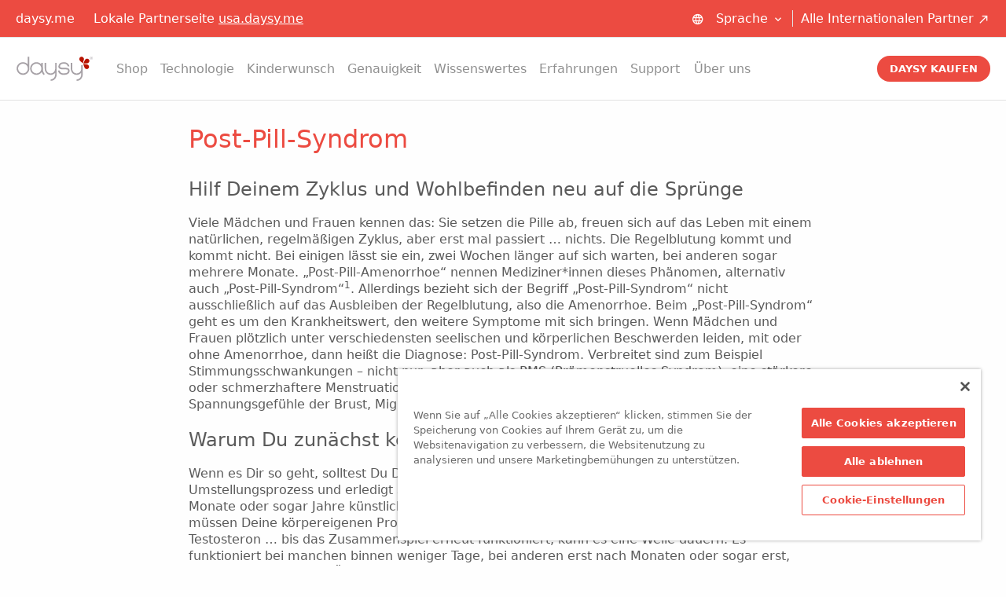

--- FILE ---
content_type: text/html; charset=utf-8
request_url: https://daysy.me/de/wissenswertes/zykluswissen/post-pill-syndrom/
body_size: 15335
content:
<!doctype html>





<html class="no-js" lang="de" dir="ltr">
<head>
    <meta charset="utf-8"/>
    <meta name='viewport' content='width=device-width, maximum-scale=1.0, minimum-scale=1.0, initial-scale=1.0' />
    <title>Post-Pill-Syndrom &amp; Post-Pill-Amenorrhoe</title>
    <meta name="description" content="Was das Post-Pill-Syndrom ist, wie du damit umgehst und warum du keine Angst davor haben musst. Was mit deinem Körper nach dem Absetzen der Pille passiert"/>
    <meta name="author" content="Valley Electronics"/>
    <meta property="og:image" content="https://dfxyyqidohkoi.cloudfront.net/static/img/asset/screen.fb.2ef617aef77d.png" />
    <meta name="apple-itunes-app" content="app-id=1533071047">
    

    
    
    <meta name="robots" content="noindex,follow">
    
    
    <script type="application/ld+json">{
  "@context": "https://schema.org",
  "@type": "Article",
  "name": "Post-Pill-Syndrom &amp; Post-Pill-Amenorrhoe",
  "author": {
  	"@type": "Person",
    "name": "Dr. Niels van de Roemer"
  }
}</script>

    <link rel="icon" type="image/png" href="https://dfxyyqidohkoi.cloudfront.net/static/img/base/favicon.bede74c22663.png"/>
    <link rel="shortcut icon" type="image/x-icon" href="https://dfxyyqidohkoi.cloudfront.net/static/img/base/favicon.bede74c22663.png">
    <link rel="pingback" href="/xmlrpc/"/>
    <script
  type="text/javascript"
  src="https://cdn.cookielaw.org/consent/943dbe4f-ab56-4bc3-95e1-53c6f2aca54b/OtAutoBlock.js"
></script>
<script
  src="https://cdn.cookielaw.org/consent/943dbe4f-ab56-4bc3-95e1-53c6f2aca54b/otSDKStub.js"
  data-document-language="true"
  type="text/javascript"
  charset="UTF-8"
  data-domain-script="943dbe4f-ab56-4bc3-95e1-53c6f2aca54b"
></script>
<script type="text/javascript">
function OptanonWrapper() {};
</script>

    
    <link rel="stylesheet" href="https://dfxyyqidohkoi.cloudfront.net/static/dist/css/bundle.e284c9bc624a.css"/>
    <script src="https://dfxyyqidohkoi.cloudfront.net/static/dist/js/bundle.d7d17d4a63b5.js" defer></script>
    
    
    
    <script src="https://dfxyyqidohkoi.cloudfront.net/static/libs/jquery/2.1.0/jquery.min.5ca7582261c4.js"></script>
    <script src="https://dfxyyqidohkoi.cloudfront.net/static/libs/jquery-cookie/1.4.1/jquery.cookie.min.4412bf802310.js"></script>
    

    

    
    <style>
        @font-face {
            font-family: 'daysy-icons';
            src: url('https://dfxyyqidohkoi.cloudfront.net/static/font/daysy-icons.30ed75b85513.ttf') format('truetype'),
            url('https://dfxyyqidohkoi.cloudfront.net/static/font/daysy-icons.a48c3645886e.woff') format('woff'),
            url('https://dfxyyqidohkoi.cloudfront.net/static/font/daysy-icons.e67c1e54c909.svg') format('svg');
            font-weight: normal;
            font-style: normal;
        }
        @font-face {
            font-family: "AkkStdRg";
            src:  url("https://dfxyyqidohkoi.cloudfront.net/static/font/AkkStdRg.346debd11d75.otf");
        }
        @font-face {
            font-family: "NeueHaasUnicaPro";
            src:  url("https://dfxyyqidohkoi.cloudfront.net/static/font/NeueHaasUnicaPro.f1f5051d1185.otf");
        }
    </style>
    
    

    
    

    
<!-- Google Tag Manager -->
<script>(function(w,d,s,l,i){w[l]=w[l]||[];w[l].push({'gtm.start':
new Date().getTime(),event:'gtm.js'});var f=d.getElementsByTagName(s)[0],
j=d.createElement(s),dl=l!='dataLayer'?'&l='+l:'';j.async=true;j.src=
'https://www.googletagmanager.com/gtm.js?id='+i+dl;f.parentNode.insertBefore(j,f);
})(window,document,'script','dataLayer','GTM-T9K7639');</script>
<!-- End Google Tag Manager -->


    

    
    

    
</head>

<body class="base cms-page cms-page--single-column cms-page--submenu" >
    
<!-- Google Tag Manager (noscript) -->
<noscript><iframe src="https://www.googletagmanager.com/ns.html?id=GTM-T9K7639"
height="0" width="0" style="display:none;visibility:hidden"></iframe></noscript>
<!-- End Google Tag Manager (noscript) -->


    
    <div id="app">
        <header class="sticky-header">
            
                

<div class="metabar metabar--has-site-suggestions">
    <div class="metabar__container">
        <div class="metabar__grid">
            <div class="metabar__item client-geo-info">
                
                    daysy.me

                    
                        <div class="site-suggestions">
                            Lokale Partnerseite 
                            
                                <a href="https://usa.daysy.me/">usa.daysy.me</a>
                                
                            
                        </div>
                    

                
            </div>

            
            <div class="metabar__item metabar__item--shrinked">
                <label class="dropdown">
                    <i class="icon icon-small icon-language" aria-hidden="true"></i>
                    <div class="dropdown__button">
                        Sprache
                        <i class="icon icon-small icon-dropdown" aria-hidden="true"></i>
                    </div>
                    <input type="checkbox" class="dropdown__input" id="language_chooser">
                    <ul class="dropdown__menu">
                        



<li class="lang">
	<a href="/learn-more/learn-your-cycle/post-pill-syndrome/" title="Sprache: English">English</a>
</li>

<li class="lang active">
	<a href="https://de.daysy.me/" title="Sprache: Deutsch">Deutsch</a>
</li>

<li class="lang">
	<a href="/es/learn-more/learn-your-cycle/post-pill-syndrome/" title="Sprache: Spanish">Spanish</a>
</li>

<li class="lang">
	<a href="https://fr.daysy.me/" title="Sprache: French">French</a>
</li>

<li class="lang">
	<a href="https://it.daysy.me/" title="Sprache: Italian">Italian</a>
</li>



                    </ul>
                </label>
            </div>
            

            <div class="metabar__item metabar__item--shrinked geo-partners">
                
                <a href="/de/uber-uns/kontakt/">Alle Internationalen Partner <i class="icon icon-small icon-external-link" aria-hidden="true"></i></a>
            </div>

        </div>
    </div>
</div>

                


<div id="topbar" class="topbar">
    <div class="topbar__container">
        <div class="topbar__grid">
            <div class="topbar__item topbar__item--shrinked">
                <a class="nav-trigger" href="#" data-toggle-menu>
                    <i class="icon icon-menu"></i>
                </a>
                
                <a class="logo" href="/de/">
                    <img src="https://dfxyyqidohkoi.cloudfront.net/static/img/base/logo.svg" class="logo" alt="daysy logo"/>
                </a>
            </div>
            <div class="topbar__item">
                <nav id="nav" class="nav">
                    <div class="nav__container">
                        <ul class="menu menu--has-dropdown menu-main">
                            


    <li class="menu__item  menu__item--has-children">
        
        <a href="/de/shop/products/">Shop</a>
        
            <button class="menu__toggle">Shop</button>
            <ul class="menu__submenu">

                
                
                    <li class="menu__item menu__item--no-children"><a href="/shop/products/">Shop</a></li>
                

                


    <li class="menu__item  menu__item--no-children">
        
        <a href="/de/shop/products/">Produkte</a>
        
    </li>

    <li class="menu__item  menu__item--no-children">
        
        <a href="/de/shop/checkout/">Bestellen</a>
        
    </li>


            </ul>
        
    </li>

    <li class="menu__item  menu__item--no-children">
        
        <a href="/de/technologie/">Technologie</a>
        
    </li>

    <li class="menu__item  menu__item--no-children">
        
        <a href="/de/kinderwunsch/">Kinderwunsch</a>
        
    </li>

    <li class="menu__item  menu__item--no-children">
        
        <a href="/de/genauigkeit/">Genauigkeit</a>
        
    </li>

    <li class="menu__item  menu__item--ancestor menu__item--has-children">
        
        <a href="https://de.daysy.me/wissenswertes/zykluswissen/">Wissenswertes</a>
        
            <button class="menu__toggle">Wissenswertes</button>
            <ul class="menu__submenu">

                
                
                    <li class="menu__item menu__item--no-children"><a href="https://de.daysy.me/wissenswertes/zykluswissen/">Wissenswertes</a></li>
                

                


    <li class="menu__item  menu__item--no-children">
        
        <a href="/de/wissenswertes/basaltemperatur/">Basaltemperatur</a>
        
    </li>

    <li class="menu__item  menu__item--no-children">
        
        <a href="/de/wissenswertes/fruchtbarkeit/">Fruchtbarkeit</a>
        
    </li>

    <li class="menu__item  menu__item--no-children">
        
        <a href="/de/wissenswertes/naturliche-familienplanung/">Natürliche Familienplanung</a>
        
    </li>

    <li class="menu__item  menu__item--no-children">
        
        <a href="/de/wissenswertes/eisprung/">Eisprung</a>
        
    </li>

    <li class="menu__item  menu__item--no-children">
        
        <a href="/de/wissenswertes/schwangerschaft/">Schwangerschaft</a>
        
    </li>

    <li class="menu__item  menu__item--no-children">
        
        <a href="/de/wissenswertes/erkrankungen/">Erkrankungen / Zyklusprobleme</a>
        
    </li>

    <li class="menu__item  menu__item--no-children">
        
        <a href="/de/wissenswertes/periode/">Periode / Menstruation</a>
        
    </li>

    <li class="menu__item  menu__item--no-children">
        
        <a href="/de/wissenswertes/menstruationszyklus/">Menstruationszyklus</a>
        
    </li>

    <li class="menu__item  menu__item--no-children">
        
        <a href="/de/daysy.me/de/wissenswertes/menopause/">Menopause</a>
        
    </li>

    <li class="menu__item  menu__item--ancestor menu__item--has-children">
        
        <a href="/de/wissenswertes/zykluswissen/">Zykluswissen</a>
        
            <button class="menu__toggle">Zykluswissen</button>
            <ul class="menu__submenu">

                
                
                    <li class="menu__item menu__item--no-children"><a href="/de/wissenswertes/zykluswissen/">Zykluswissen</a></li>
                

                


    <li class="menu__item  menu__item--sibling menu__item--no-children">
        
        <a href="/de/wissenswertes/zykluswissen/die-lutealphase-ein-spannender-teil-des-weiblichen-zyklus/">Lutealphase</a>
        
    </li>

    <li class="menu__item  menu__item--sibling menu__item--no-children">
        
        <a href="/de/wissenswertes/zykluswissen/follikelphase/">Follikelphase</a>
        
    </li>

    <li class="menu__item  menu__item--sibling menu__item--no-children">
        
        <a href="/de/wissenswertes/zykluswissen/fertility-tracker-methode/">Die Fertility-Tracker-Methode</a>
        
    </li>

    <li class="menu__item  menu__item--sibling menu__item--no-children">
        
        <a href="/de/wissenswertes/zykluswissen/einflussfaktoren/">Einflussfaktoren</a>
        
    </li>

    <li class="menu__item  menu__item--sibling menu__item--no-children">
        
        <a href="/de/wissenswertes/zykluswissen/temperaturkurven-verstehen/">Temperaturkurven verstehen</a>
        
    </li>

    <li class="menu__item  menu__item--sibling menu__item--no-children">
        
        <a href="/de/wissenswertes/zykluswissen/schilddruse-und-zyklus/">Schilddrüse und Zyklus </a>
        
    </li>

    <li class="menu__item  menu__item--sibling menu__item--no-children">
        
        <a href="/de/wissenswertes/zykluswissen/fertility-awareness-methods/">Fertility Awareness Methods</a>
        
    </li>

    <li class="menu__item  menu__item--sibling menu__item--no-children">
        
        <a href="/de/wissenswertes/zykluswissen/hormone-fitness-ernaehrung/">Hormone, Fitness, Ernährung</a>
        
    </li>

    <li class="menu__item  menu__item--sibling menu__item--no-children">
        
        <a href="/de/wissenswertes/zykluswissen/eisenmangel/">Eisenmangel</a>
        
    </li>

    <li class="menu__item  menu__item--sibling menu__item--no-children">
        
        <a href="/de/wissenswertes/zykluswissen/schlaf-wachrhythmus/">Schlaf-Wachrhythmus</a>
        
    </li>

    <li class="menu__item  menu__item--sibling menu__item--no-children">
        
        <a href="/de/wissenswertes/zykluswissen/stress-und-zyklus/">Stress und Zyklus</a>
        
    </li>

    <li class="menu__item  menu__item--sibling menu__item--no-children">
        
        <a href="/de/wissenswertes/zykluswissen/sport-und-zyklus/">Sport und Zyklus</a>
        
    </li>

    <li class="menu__item  menu__item--sibling menu__item--no-children">
        
        <a href="/de/wissenswertes/zykluswissen/schmierblutung-vs-menstruation/">Schmierblutung vs. Menstruation</a>
        
    </li>

    <li class="menu__item  menu__item--selected menu__item--no-children">
        
        <a href="/de/wissenswertes/zykluswissen/post-pill-syndrom/">Post-Pill-Syndrom</a>
        
    </li>

    <li class="menu__item  menu__item--sibling menu__item--no-children">
        
        <a href="/de/wissenswertes/zykluswissen/kinderwunsch-erfuellen/">Kinderwunsch erfüllen</a>
        
    </li>

    <li class="menu__item  menu__item--sibling menu__item--no-children">
        
        <a href="/de/wissenswertes/zykluswissen/ernahrung-bei-kinderwunsch/">Ernährung bei Kinderwunsch</a>
        
    </li>

    <li class="menu__item  menu__item--sibling menu__item--no-children">
        
        <a href="/de/wissenswertes/zykluswissen/unerfuellter-kinderwunsch/">Unerfüllter Kinderwunsch</a>
        
    </li>

    <li class="menu__item  menu__item--sibling menu__item--no-children">
        
        <a href="/de/wissenswertes/zykluswissen/zyklusstoerungen/">Zyklusstörungen</a>
        
    </li>

    <li class="menu__item  menu__item--sibling menu__item--no-children">
        
        <a href="/de/wissenswertes/zykluswissen/das-polyzystische-ovar-syndrom/">Das Polyzystische Ovar-Syndrom</a>
        
    </li>

    <li class="menu__item  menu__item--sibling menu__item--no-children">
        
        <a href="/de/wissenswertes/zykluswissen/fruchtbarkeit-nach-der-entbindung/">Fruchtbarkeit nach der Entbindung</a>
        
    </li>

    <li class="menu__item  menu__item--sibling menu__item--no-children">
        
        <a href="/de/wissenswertes/zykluswissen/menopause/">Die Menopause</a>
        
    </li>

    <li class="menu__item  menu__item--sibling menu__item--no-children">
        
        <a href="/de/wissenswertes/zykluswissen/prognose-des-eisprungs/">Prognose des Eisprungs</a>
        
    </li>

    <li class="menu__item  menu__item--sibling menu__item--no-children">
        
        <a href="/de/wissenswertes/zykluswissen/immunsystem/">Immunsystem</a>
        
    </li>

    <li class="menu__item  menu__item--sibling menu__item--no-children">
        
        <a href="/de/wissenswertes/zykluswissen/nfp-regeln/">NFP Regeln </a>
        
    </li>

    <li class="menu__item  menu__item--sibling menu__item--no-children">
        
        <a href="/de/wissenswertes/zykluswissen/zervixschleim/">Zervixschleim</a>
        
    </li>

    <li class="menu__item  menu__item--sibling menu__item--no-children">
        
        <a href="/de/wissenswertes/zykluswissen/hormone-und-wie-sie-den-weiblichen-zyklus-beeinflussen/">Hormone: und wie sie den weiblichen Zyklus beeinflussen</a>
        
    </li>

    <li class="menu__item  menu__item--sibling menu__item--no-children">
        
        <a href="/de/wissenswertes/zykluswissen/regelschmerzen/">Regelschmerzen</a>
        
    </li>

    <li class="menu__item  menu__item--sibling menu__item--no-children">
        
        <a href="/de/wissenswertes/zykluswissen/periodenblut/">Periodenblut</a>
        
    </li>

    <li class="menu__item  menu__item--sibling menu__item--no-children">
        
        <a href="/de/wissenswertes/zykluswissen/hormonelle-pickel/">Hormonelle Pickel</a>
        
    </li>

    <li class="menu__item  menu__item--sibling menu__item--no-children">
        
        <a href="/de/wissenswertes/zykluswissen/progesteron-test/">Progesteron Test</a>
        
    </li>

    <li class="menu__item  menu__item--sibling menu__item--no-children">
        
        <a href="/de/wissenswertes/zykluswissen/hitzewallungen/">Hitzewallungen</a>
        
    </li>

    <li class="menu__item  menu__item--sibling menu__item--no-children">
        
        <a href="/de/wissenswertes/zykluswissen/die-perimenopause/">Die Perimenopause</a>
        
    </li>

    <li class="menu__item  menu__item--sibling menu__item--no-children">
        
        <a href="/de/wissenswertes/zykluswissen/blutiger-zervixschleim/">Blutiger Zervixschleim</a>
        
    </li>

    <li class="menu__item  menu__item--sibling menu__item--no-children">
        
        <a href="/de/wissenswertes/zykluswissen/anleitung-zum-beobachten-von-zervixschleim/">Anleitung zum Beobachten von Zervixschleim</a>
        
    </li>

    <li class="menu__item  menu__item--sibling menu__item--no-children">
        
        <a href="/de/wissenswertes/zykluswissen/das-pramenstruelle-syndrom/">Das prämenstruelle Syndrom</a>
        
    </li>

    <li class="menu__item  menu__item--sibling menu__item--no-children">
        
        <a href="/de/wissenswertes/zykluswissen/endometriose/">Endometriose</a>
        
    </li>

    <li class="menu__item  menu__item--sibling menu__item--no-children">
        
        <a href="/de/wissenswertes/zykluswissen/blasenentzundungen/">Blasenentzündungen</a>
        
    </li>

    <li class="menu__item  menu__item--sibling menu__item--no-children">
        
        <a href="/de/wissenswertes/zykluswissen/daysy-und-die-kupferspirale/">Daysy und die Kupferspirale</a>
        
    </li>

    <li class="menu__item  menu__item--sibling menu__item--no-children">
        
        <a href="/de/wissenswertes/zykluswissen/brustschmerzen/">Brustschmerzen</a>
        
    </li>

    <li class="menu__item  menu__item--sibling menu__item--no-children">
        
        <a href="/de/wissenswertes/zykluswissen/progesteron/">Progesteron</a>
        
    </li>

    <li class="menu__item  menu__item--sibling menu__item--no-children">
        
        <a href="/de/wissenswertes/zykluswissen/pramenstruelle-dysphorie-pmds/">Prämenstruelle Dysphorie (PMDS)</a>
        
    </li>

    <li class="menu__item  menu__item--sibling menu__item--no-children">
        
        <a href="/de/wissenswertes/zykluswissen/regelschmerzen-ade/">Regelschmerzen adé</a>
        
    </li>

    <li class="menu__item  menu__item--sibling menu__item--no-children">
        
        <a href="/de/wissenswertes/zykluswissen/berechnung-des-geburtstermins/">Berechnung des Geburtstermins</a>
        
    </li>

    <li class="menu__item  menu__item--sibling menu__item--no-children">
        
        <a href="/de/wissenswertes/zykluswissen/verdauung-und-zyklus/">Zyklus und Verdauung</a>
        
    </li>

    <li class="menu__item  menu__item--sibling menu__item--no-children">
        
        <a href="/de/wissenswertes/zykluswissen/supplements-und-zyklusfood/">Supplements und Zyklusfood</a>
        
    </li>

    <li class="menu__item  menu__item--sibling menu__item--no-children">
        
        <a href="/de/wissenswertes/zykluswissen/ein-blick-auf-die-schilddruesenfunktion/">Ein einfacher Blick auf die Schilddrüsenfunktion</a>
        
    </li>


            </ul>
        
    </li>

    <li class="menu__item  menu__item--has-children">
        
        <a href="/de/wissenswertes/ratgeber/">Ratgeber</a>
        
            <button class="menu__toggle">Ratgeber</button>
            <ul class="menu__submenu">

                
                
                    <li class="menu__item menu__item--no-children"><a href="/de/wissenswertes/ratgeber/">Ratgeber</a></li>
                

                


    <li class="menu__item  menu__item--has-children">
        
        <a href="/de/wissenswertes/ratgeber/babywunsch/">Babywunsch</a>
        
            <button class="menu__toggle">Babywunsch</button>
            <ul class="menu__submenu">

                
                
                    <li class="menu__item menu__item--no-children"><a href="/de/wissenswertes/ratgeber/babywunsch/">Babywunsch</a></li>
                

                


    <li class="menu__item  menu__item--no-children">
        
        <a href="/de/wissenswertes/ratgeber/babywunsch/kinderwunsch-rechner/">Kinderwunsch Rechner</a>
        
    </li>

    <li class="menu__item  menu__item--no-children">
        
        <a href="/de/wissenswertes/ratgeber/babywunsch/kinderwunsch-kalender/">Kinderwunsch Kalender</a>
        
    </li>

    <li class="menu__item  menu__item--no-children">
        
        <a href="/de/wissenswertes/ratgeber/babywunsch/kinderwunsch-vorbereitung/">Kinderwunsch Vorbereitung</a>
        
    </li>

    <li class="menu__item  menu__item--no-children">
        
        <a href="/de/wissenswertes/ratgeber/babywunsch/kinderwunsch-computer/">Kinderwunsch Computer</a>
        
    </li>

    <li class="menu__item  menu__item--no-children">
        
        <a href="/de/wissenswertes/ratgeber/babywunsch/kinderwunsch-was-tun/">Kinderwunsch was tun?</a>
        
    </li>

    <li class="menu__item  menu__item--no-children">
        
        <a href="/de/wissenswertes/ratgeber/babywunsch/nfp-natuerliche-familienplanung/">NFP Natürliche Familienplanung</a>
        
    </li>

    <li class="menu__item  menu__item--no-children">
        
        <a href="/de/wissenswertes/ratgeber/babywunsch/nfp-kinderwunsch/">NFP Kinderwunsch</a>
        
    </li>

    <li class="menu__item  menu__item--no-children">
        
        <a href="/de/wissenswertes/ratgeber/babywunsch/babyplanung/">Babyplanung</a>
        
    </li>


            </ul>
        
    </li>

    <li class="menu__item  menu__item--has-children">
        
        <a href="/de/wissenswertes/ratgeber/schwangerschaft/">Schwangerschaft</a>
        
            <button class="menu__toggle">Schwangerschaft</button>
            <ul class="menu__submenu">

                
                
                    <li class="menu__item menu__item--no-children"><a href="/de/wissenswertes/ratgeber/schwangerschaft/">Schwangerschaft</a></li>
                

                


    <li class="menu__item  menu__item--no-children">
        
        <a href="/de/wissenswertes/ratgeber/schwangerschaft/schwangerschaft-planen/">Schwangerschaft planen</a>
        
    </li>


            </ul>
        
    </li>

    <li class="menu__item  menu__item--has-children">
        
        <a href="/de/wissenswertes/ratgeber/fruchtbare-tage-berechnen/">Fruchtbare Tage berechnen</a>
        
            <button class="menu__toggle">Fruchtbare Tage berechnen</button>
            <ul class="menu__submenu">

                
                
                    <li class="menu__item menu__item--no-children"><a href="/de/wissenswertes/ratgeber/fruchtbare-tage-berechnen/">Fruchtbare Tage berechnen</a></li>
                

                


    <li class="menu__item  menu__item--no-children">
        
        <a href="/de/wissenswertes/ratgeber/fruchtbare-tage-berechnen/fruchtbare-tage-berechnen-bei-unregelmaessigem-zyklus/">Fruchtbare Tage berechnen bei unregelmäßigem Zyklus</a>
        
    </li>

    <li class="menu__item  menu__item--no-children">
        
        <a href="/de/wissenswertes/ratgeber/fruchtbare-tage-berechnen/fruchtbare-tage-berechnen-kalender/">Fruchtbare Tage berechnen Kalender</a>
        
    </li>

    <li class="menu__item  menu__item--no-children">
        
        <a href="/de/wissenswertes/ratgeber/fruchtbare-tage-berechnen/fruchtbare-tage-berechnen-app/">Fruchtbare Tage berechnen App</a>
        
    </li>

    <li class="menu__item  menu__item--no-children">
        
        <a href="/de/wissenswertes/ratgeber/fruchtbare-tage-berechnen/fruchtbare-tage-bestimmen/">Fruchtbare Tage bestimmen</a>
        
    </li>

    <li class="menu__item  menu__item--no-children">
        
        <a href="/de/wissenswertes/ratgeber/fruchtbare-tage-berechnen/fruchtbare-tage-rechner/">Fruchtbare Tage Rechner</a>
        
    </li>

    <li class="menu__item  menu__item--no-children">
        
        <a href="/de/wissenswertes/ratgeber/fruchtbare-tage-berechnen/warum-kommt-meine-periode-spat/">Warum kommt Periode spät</a>
        
    </li>

    <li class="menu__item  menu__item--no-children">
        
        <a href="/de/wissenswertes/ratgeber/fruchtbare-tage-berechnen/fertilitaetsmonitor/">Fertilitätsmonitor</a>
        
    </li>

    <li class="menu__item  menu__item--no-children">
        
        <a href="/de/wissenswertes/ratgeber/fruchtbare-tage-berechnen/fruchtbarkeitscomputer/">Fruchtbarkeitscomputer</a>
        
    </li>

    <li class="menu__item  menu__item--no-children">
        
        <a href="/de/wissenswertes/ratgeber/fruchtbare-tage-berechnen/fertilitatscomputer/">Fertilitätscomputer</a>
        
    </li>

    <li class="menu__item  menu__item--no-children">
        
        <a href="/de/wissenswertes/ratgeber/fruchtbare-tage-berechnen/fruchtbarkeitsrechner/">Fruchtbarkeitsrechner</a>
        
    </li>

    <li class="menu__item  menu__item--no-children">
        
        <a href="/de/wissenswertes/ratgeber/fruchtbare-tage-berechnen/fertilitatsrechner/">Fertilitätsrechner</a>
        
    </li>

    <li class="menu__item  menu__item--no-children">
        
        <a href="/de/wissenswertes/ratgeber/fruchtbare-tage-berechnen/wann-ist-man-fruchtbar/">Wann ist man fruchtbar</a>
        
    </li>


            </ul>
        
    </li>

    <li class="menu__item  menu__item--has-children">
        
        <a href="/de/wissenswertes/ratgeber/eisprung-berechnen/">Eisprung berechnen</a>
        
            <button class="menu__toggle">Eisprung berechnen</button>
            <ul class="menu__submenu">

                
                
                    <li class="menu__item menu__item--no-children"><a href="/de/wissenswertes/ratgeber/eisprung-berechnen/">Eisprung berechnen</a></li>
                

                


    <li class="menu__item  menu__item--no-children">
        
        <a href="/de/wissenswertes/ratgeber/eisprung-berechnen/eisprungscomputer/">Eisprungcomputer</a>
        
    </li>

    <li class="menu__item  menu__item--no-children">
        
        <a href="/de/wissenswertes/ratgeber/eisprung-berechnen/eisprung-berechnen-bei-unregelmassigem-zyklus/">Eisprung berechnen bei unregelmäßigem Zyklus</a>
        
    </li>

    <li class="menu__item  menu__item--no-children">
        
        <a href="/de/wissenswertes/ratgeber/eisprung-berechnen/eisprung-bestimmen/">Eisprung bestimmen</a>
        
    </li>

    <li class="menu__item  menu__item--no-children">
        
        <a href="/de/wissenswertes/ratgeber/eisprung-berechnen/eisprungsrechner/">Eisprungrechner - Eisprungberechnung via App</a>
        
    </li>

    <li class="menu__item  menu__item--no-children">
        
        <a href="/de/wissenswertes/ratgeber/eisprung-berechnen/wann-habe-ich-meinen-eisprung/">Wann habe ich meinen Eisprung?</a>
        
    </li>

    <li class="menu__item  menu__item--no-children">
        
        <a href="/de/wissenswertes/ratgeber/eisprung-berechnen/eisprungkalender/">Eisprungkalender</a>
        
    </li>

    <li class="menu__item  menu__item--no-children">
        
        <a href="/de/wissenswertes/ratgeber/eisprung-berechnen/ovulation-berechnen/">Ovulation berechnen</a>
        
    </li>


            </ul>
        
    </li>

    <li class="menu__item  menu__item--has-children">
        
        <a href="/de/wissenswertes/ratgeber/monatszyklus/">Monatszyklus</a>
        
            <button class="menu__toggle">Monatszyklus</button>
            <ul class="menu__submenu">

                
                
                    <li class="menu__item menu__item--no-children"><a href="/de/wissenswertes/ratgeber/monatszyklus/">Monatszyklus</a></li>
                

                


    <li class="menu__item  menu__item--no-children">
        
        <a href="/de/wissenswertes/ratgeber/monatszyklus/monatszyklus-berechnen/">Monatszyklus berechnen</a>
        
    </li>

    <li class="menu__item  menu__item--no-children">
        
        <a href="/de/wissenswertes/ratgeber/monatszyklus/monatszyklus-kalender/">Monatszyklus Kalender</a>
        
    </li>

    <li class="menu__item  menu__item--no-children">
        
        <a href="/de/wissenswertes/ratgeber/monatszyklus/zyklus-berechnen/">Zyklus berechnen</a>
        
    </li>


            </ul>
        
    </li>


            </ul>
        
    </li>

    <li class="menu__item  menu__item--has-children">
        
        <a href="/de/wissenswertes/aktuelles/">Aktuelles</a>
        
            <button class="menu__toggle">Aktuelles</button>
            <ul class="menu__submenu">

                
                
                    <li class="menu__item menu__item--no-children"><a href="/de/wissenswertes/aktuelles/">Aktuelles</a></li>
                

                


    <li class="menu__item  menu__item--no-children">
        
        <a href="/de/wissenswertes/aktuelles/neue-daysy-studie-wurde-dein-zyklus-durch-die-pandemie-beeinflusst/">New Daysy Study! Has your cycle been affected by the pandemic?</a>
        
    </li>

    <li class="menu__item  menu__item--no-children">
        
        <a href="/de/wissenswertes/aktuelles/swiss-app-award/">Swiss App Award</a>
        
    </li>

    <li class="menu__item  menu__item--no-children">
        
        <a href="/de/wissenswertes/aktuelles/red-dot-design-award/">Red Dot Design Award</a>
        
    </li>

    <li class="menu__item  menu__item--no-children">
        
        <a href="/de/wissenswertes/aktuelles/mythos-praemenstruelles-syndrom/">Mythos Prämenstruelles Syndrom</a>
        
    </li>

    <li class="menu__item  menu__item--no-children">
        
        <a href="/de/wissenswertes/aktuelles/regel-und-zykluslaenge/">Regel und Zykluslänge - ganz schön unregelmäßg</a>
        
    </li>

    <li class="menu__item  menu__item--no-children">
        
        <a href="/de/wissenswertes/aktuelles/zyklus-synchronisieren/">Zyklus synchronisieren, geht das?</a>
        
    </li>

    <li class="menu__item  menu__item--no-children">
        
        <a href="/de/wissenswertes/aktuelles/ueberschwaengerung/">Überschwängerung oder: zweimal schwanger in einem Zyklus</a>
        
    </li>

    <li class="menu__item  menu__item--no-children">
        
        <a href="/de/wissenswertes/aktuelles/fruchtbarkeit-und-mond/">Fruchtbarkeit und Mond</a>
        
    </li>

    <li class="menu__item  menu__item--no-children">
        
        <a href="/de/wissenswertes/aktuelles/endliche-eizellreserve/">Endliche Eizellreserve</a>
        
    </li>

    <li class="menu__item  menu__item--no-children">
        
        <a href="/de/wissenswertes/aktuelles/fruchtbarkeitsmarker/">Fruchtbarkeitsmarker</a>
        
    </li>

    <li class="menu__item  menu__item--no-children">
        
        <a href="/de/wissenswertes/aktuelles/familienplanungs-tipps/">Wo Reproduktionsmediziner*innen Fruchtbarkeits-Wissen teilen</a>
        
    </li>


            </ul>
        
    </li>

    <li class="menu__item  menu__item--has-children">
        
        <a href="/de/wissenswertes/buchempfehlungen/">Buchempfehlungen</a>
        
            <button class="menu__toggle">Buchempfehlungen</button>
            <ul class="menu__submenu">

                
                
                    <li class="menu__item menu__item--no-children"><a href="/de/wissenswertes/buchempfehlungen/">Buchempfehlungen</a></li>
                

                


    <li class="menu__item  menu__item--no-children">
        
        <a href="/de/wissenswertes/buchempfehlungen/was-ist-los-meinem-korper/">Was ist los in meinem Körper?</a>
        
    </li>

    <li class="menu__item  menu__item--no-children">
        
        <a href="/de/wissenswertes/buchempfehlungen/happy-period/">Happy Period</a>
        
    </li>


            </ul>
        
    </li>


            </ul>
        
    </li>

    <li class="menu__item  menu__item--no-children">
        
        <a href="/de/erfahrungen/">Erfahrungen</a>
        
    </li>

    <li class="menu__item  menu__item--has-children">
        
        <a href="/de/support/faq/">Support</a>
        
            <button class="menu__toggle">Support</button>
            <ul class="menu__submenu">

                
                
                    <li class="menu__item menu__item--no-children"><a href="/support/faq/">Support</a></li>
                

                


    <li class="menu__item  menu__item--no-children">
        
        <a href="/de/support/faq/">FAQ</a>
        
    </li>

    <li class="menu__item  menu__item--no-children">
        
        <a href="/de/support/start/">Die ersten Schritte mit Daysy</a>
        
    </li>

    <li class="menu__item  menu__item--no-children">
        
        <a href="/de/support/daysy-hormon-ratgeber/">Dein Daysy Hormon-Ratgeber</a>
        
    </li>

    <li class="menu__item  menu__item--no-children">
        
        <a href="/de/support/daysyday/">DaysyDay</a>
        
    </li>

    <li class="menu__item  menu__item--no-children">
        
        <a href="/de/support/kundendienst/">Kundendienst</a>
        
    </li>

    <li class="menu__item  menu__item--no-children">
        
        <a href="/de/support/tutorials-daysy/">Tutorials</a>
        
    </li>

    <li class="menu__item  menu__item--no-children">
        
        <a href="/de/support/downloads/">Downloads</a>
        
    </li>


            </ul>
        
    </li>

    <li class="menu__item  menu__item--has-children">
        
        <a href="/de/uber-uns/unternehmen/">Über uns</a>
        
            <button class="menu__toggle">Über uns</button>
            <ul class="menu__submenu">

                
                
                    <li class="menu__item menu__item--no-children"><a href="/uber-uns/unternehmen/">Über uns</a></li>
                

                


    <li class="menu__item  menu__item--no-children">
        
        <a href="/de/uber-uns/unternehmen/">Unternehmen</a>
        
    </li>

    <li class="menu__item  menu__item--no-children">
        
        <a href="/de/uber-uns/awards/">Awards</a>
        
    </li>

    <li class="menu__item  menu__item--no-children">
        
        <a href="/de/uber-uns/natalie-rechberg-egly/">Natalie Rechberg-Egly</a>
        
    </li>

    <li class="menu__item  menu__item--no-children">
        
        <a href="/de/uber-uns/nachruf-dr-rechberg/">Nachruf Dr. Rechberg</a>
        
    </li>

    <li class="menu__item  menu__item--no-children">
        
        <a href="/de/uber-uns/kontakt/">Kontakt</a>
        
    </li>

    <li class="menu__item  menu__item--no-children">
        
        <a href="/de/uber-uns/unser-wissenschaftsteam/">Unser Wissenschaftsteam</a>
        
    </li>

    <li class="menu__item  menu__item--no-children">
        
        <a href="/de/uber-uns/presse/">Presse</a>
        
    </li>

    <li class="menu__item  menu__item--no-children">
        
        <a href="/de/uber-uns/affiliate-programm/">Affiliate Programm</a>
        
    </li>

    <li class="menu__item  menu__item--no-children">
        
        <a href="/de/uber-uns/jobs/">Jobs</a>
        
    </li>

    <li class="menu__item  menu__item--no-children">
        
        <a href="/de/uber-uns/daten/">Datenschutz</a>
        
    </li>

    <li class="menu__item  menu__item--no-children">
        
        <a href="/de/uber-uns/erfahrungen-zykluscomputer-daysy/">Erfahrungen mit Daysy</a>
        
    </li>


            </ul>
        
    </li>


                        </ul>
                        <div class="swift-access">
                            <div class="swift-access__item language-menu">
                                


    <div class="select-menu">
        <select name="language_menu" id="language_menu" class="select-menu__select"
                onchange="window.location.href=this.value">
            <option class="select__option" value="#" selected>
                Sprache
            </option>
            
                <option class="select__option" value="/learn-more/learn-your-cycle/post-pill-syndrome/">
                    English
                </option>
            
                <option class="select__option" value="https://de.daysy.me/">
                    Deutsch
                </option>
            
                <option class="select__option" value="/es/learn-more/learn-your-cycle/post-pill-syndrome/">
                    Spanish
                </option>
            
                <option class="select__option" value="https://fr.daysy.me/">
                    French
                </option>
            
                <option class="select__option" value="https://it.daysy.me/">
                    Italian
                </option>
            
        </select>
    </div>


                            </div>
                            <ul class="swift-access__item" >
                                <li>
                                    
                                    <a class="external-link" href="/de/uber-uns/kontakt/">Alle Internationalen Partner </a>
                                </li>
                            </ul>
                        </div>

                    </div>
                </nav>
            </div>
            <div class="topbar__item topbar__item--shrinked">
                <div data-buy-or-cart>
                    <a data-buy-or-cart="buy" href="/de/shop/products/daysy-de/" class="button button--cta" style="display: none;">
                        Daysy kaufen
                    </a>
                    <a data-buy-or-cart="cart" data-cart-action="toggle" href="/de/shop/products/daysy-de/" class="button button--cta" style="display: none;">
                        Warenkorb
                    </a>
                </div>
            </div>
        </div>
    </div>
</div>

            
            
        </header>
        <main class="content">
            
            <div class="content-prefix">
                <div class="page-header-container">
                    <div class="page-header">
                        
                    </div>
                </div>
            </div>
            <div class="content-container">
                

<div class="main-content-container">
    <div class="main-content cms-content-placeholder cms-content-placeholder--default">
        <div class="cms-plugin cms-plugin--text">
<h1>Post-Pill-Syndrom</h1>

<h2>Hilf Deinem Zyklus und Wohlbefinden neu auf die Sprünge</h2>

<p>Viele Mädchen und Frauen kennen das: Sie setzen die Pille ab, freuen sich auf das Leben mit einem natürlichen, regelmäßigen Zyklus, aber erst mal passiert … nichts. Die Regelblutung kommt und kommt nicht. Bei einigen lässt sie ein, zwei Wochen länger auf sich warten, bei anderen sogar mehrere Monate. „Post-Pill-Amenorrhoe“ nennen Mediziner*innen dieses Phänomen, alternativ auch „Post-Pill-Syndrom“<sup>1</sup>. Allerdings bezieht sich der Begriff „Post-Pill-Syndrom“ nicht ausschließlich auf das Ausbleiben der Regelblutung, also die Amenorrhoe. Beim „Post-Pill-Syndrom“ geht es um den Krankheitswert, den weitere Symptome mit sich bringen. Wenn Mädchen und Frauen plötzlich unter verschiedensten seelischen und körperlichen Beschwerden leiden, mit oder ohne Amenorrhoe, dann heißt die Diagnose: Post-Pill-Syndrom. Verbreitet sind zum Beispiel Stimmungsschwankungen – nicht nur, aber auch als PMS (Prämenstruelles Syndrom), eine stärkere oder schmerzhaftere Menstruation, Akne/unreine Haut, der Verlust der Libido, vaginale Trockenheit, Spannungsgefühle der Brust, Migräne und Verdauungsbeschwerden<sup>2</sup>.</p>

<h2>Warum Du zunächst keine Angst haben solltest</h2>

<p>Wenn es Dir so geht, solltest Du Dich zunächst nicht übermäßig sorgen. Denn das ist ein normaler Umstellungsprozess und erledigt sich meistens binnen weniger Monate von selbst<sup>1</sup>. Wenn Du über Monate oder sogar Jahre künstlichen Hormonen die Regie über Deinen Zyklus überlassen hast, müssen Deine körpereigenen Prozesse sich erst mal wieder einspielen. Progesteron, Östrogen, Testosteron … bis das Zusammenspiel erneut funktioniert, kann es eine Weile dauern. Es funktioniert bei manchen binnen weniger Tage, bei anderen erst nach Monaten oder sogar erst, nachdem ein Arzt/eine Ärztin unterstützt. Manchmal macht auch ein und dieselbe Frau mit mehreren Pillen-Pausen ganz unterschiedliche Erfahrungen.</p>

<p>Vielleicht hast Du, während Du die Pille eingenommen hast, ja auch in mehr als einer Hinsicht profitiert. Dann durftest Du Dich beispielsweise über leichtere, weniger schmerzhafte Regelblutungen, eine reinere Haut und mehr Kurven freuen. Es kann sein, dass Dir einige dieser positiven Effekte nun sogar erhalten bleiben, schließlich bist Du allgemein reifer geworden und bestimmt hat sich einiges in Deinem Leben verändert. Wenn Du aber unter Deinem „Post-Pill-Syndrom“ leidest, mit oder ohne Ausbleiben der Regel, ist das ebenfalls völlig normal. Studien zufolge warten bis zu 2% aller Frauen nach dem Absetzen der Pille drei oder mehr Monate auf ihre erste Regelblutung. In einer Studie hatten sogar ganze 6% der jungen Teilnehmerinnen im ersten Jahr nach Absetzen der Pille öfter mal gar keine oder verzögerte Blutungen<sup>1</sup>.</p>

<p>Klarer Fall: Wenn es Dir nach dem Absetzen der Pille psychisch oder körperlich schlecht geht, solltest Du einen Arzt oder eine Ärztin aufsuchen. Doch wenn Dich das Warten und die Symptome lediglich nerven, kannst Du zum einen darauf bauen, dass das natürliche Gleichgewicht Deiner Fruchtbarkeits- und weiterer Hormone bald wieder hergestellt ist und zum anderen kannst Du Deinen Körper bei diesem Prozess unterstützen. Gut zu wissen: In der Wartezeit auf die erste Regel nach der Pille kann es jederzeit dazu kommen – solltest Du gerade kein Baby planen, bleib also lieber enthaltsam oder verhüte anderweitig. Wenn Du Deinen Zyklus trackst, zum Beispiel mit Daysy, kannst du vermutlich erkennen, wann der erste Eisprung stattgefunden hat.</p>

<h2>Erste (Selbst-)Hilfe: Sei gut zu Dir!</h2>

<p>Was tun mit „Post-Pill-Syndrom“? Den Stress rauszunehmen und Dich nicht unter Druck zu setzen, kann der erste Schritt zu mehr Wohlbefinden sein. Dem aktuellen Stand der Forschung zufolge hat die Pille keine Langzeit-Auswirkungen auf Deine Fruchtbarkeit – bist Du jung und gesund, kehrt Deine Fähigkeit ein Kind zu empfangen vermutlich bald zurück<sup>3</sup>. Wenn mehr als drei Monate vergangen sind und Du nicht länger warten möchtest, kannst Du Dich von Deinem Frauenarzt/Deiner Frauenärztin durchchecken lassen. Er/sie kann herausfinden, ob andere Ursachen hinter dem Ausbleiben der Regel stecken – zum Beispiel eine Schilddrüsenunterfunktion, eine andere Hormonstörung oder auch Untergewicht. Er/sie kann Dir auch Medikamente verschreiben, sollten diese nötig und sinnvoll sein. Dein Dein Arzt/Deine Ärzting ist zudem der/die richtige Adressat/in, wenn Du anhaltende Verdauungsbeschwerden, Kopfschmerzen oder psychische Symptome abklären lassen möchtest. Mit Haarausfall und Hautproblemen bist Du bei einem/einer Dermatologen richtig.</p>

<p>Die meisten Frauen mit Post-Pill-Symptom bekommen Entwarnung: Ansonsten alles in Ordnung! Nach neun bis zwölf Monaten haben sich bei fast allen die Zyklen wieder normalisiert<sup>1</sup>. Allgemein – aber vor allem, wenn Du Dir bald ein Baby wünschst – empfiehlt sich nach der Pille ein gesunder, entspannter Lebensstil. Denn er kann die Symptome des Post-Pill-Syndroms lindern, Dir seelisch und körperlich Kraft schenken und Deinen Körper optimal auf eine Empfängnis vorbereiten.</p>

<p>Gönn Dir also am besten:</p>

<ul>
	<li>einen regelmäßigen Tag-Nacht-Rhythmus und ausreichend Schlaf,</li>
	<li>eine leichte, vitaminreiche Ernährung mit vielen frischen Zutaten,</li>
	<li>den (weitgehenden) Verzicht auf Alkohol,</li>
	<li>einen Alltag ohne Zigaretten,</li>
	<li>Ruhe- und Entspannungspausen und</li>
	<li>regelmäßige Bewegung, die Dir Spaß macht.</li>
	<li>Gute Gründe für Nährstoffe, Sport, Schlaf und Supplemente</li>
</ul>

<p>Warum das alles? Schlaf hilft Dir, Stresshormone abzubauen, stabilisiert Deine Psyche und lässt Dich (Regel-)Schmerzen leichter ertragen. Frische, leichte Kost reduziert Dein Risiko für Verdauungsbeschwerden und versorgt Dich optimal mit den Nährstoffen, die Du jetzt brauchst – unter anderem mit B-Vitaminen, Kalzium, Magnesium, Eisen, Jod, Vitamin A, Vitamin C, Zink und Folsäure. Das meiste findet sich in Obst und Gemüse, Pflanzenölen, Nüssen, Hülsenfrüchten, Vollkornprodukten, Salaten und Sprossen. Für „Allesesserinnen“ sind zudem hochwertiges Fleisch, fetter Seefisch, Milchprodukte und Eier in Maßen empfehlenswert. Vegetarierinnen und Veganerinnen können sich mit pflanzlichen Eisen- und Jodquellen oder aber Vitaminpräparaten gut versorgen.</p>

<p>Wenn Du bald schwanger werden möchtest, sind Folsäure und Eisen unverzichtbar für die ungestörte Entwicklung Deines Babys. Insgesamt brauchst Du eine gute Nährstoffversorgung für eine stabile Immunabwehr und um Dich leistungsfähig und ausgeglichen zu fühlen.</p>

<p>Alkohol und Zigaretten hingegen sind Gift für ungeborene Kinder – das weißt Du sicher bereits. Außerdem schaden Sie Dir, auch jenseits einer Schwangerschaft, und können „Post-Pill-Syndrom“-Beschwerden verstärken. Denn die „Genussgifte“ triggern Entzündungen in Deinem Körper, was Schmerzen aller Art noch quälender werden lässt. Alkohol belastet außerdem Deine durch die Pille schon beanspruchte Leber zusätzlich.</p>

<p>Bewegung hingegen wird von allen Experten empfohlen, denn sie stärkt Dein Immunsystem und Deine Psyche und kann nachweislich Regelschmerzen lindern. Zu einigen Sportarten, zum Beispiel Yoga, gibt es gerade in Bezug auf Regelschmerzen überzeugende Studien<sup>4</sup> Such Dir am besten Aktivitäten aus, die Dir viel Spaß machen und zu denen Du motiviert bist: Laufen, Fahrradfahren, Tanzen, Gymnastik, Schwimmen oder auch Yoga. Mit einer gewissen Grundfitness bist Du außerdem gut auf eine Schwangerschaft vorbereitet.</p>

<h2>Naturheilkunde – einen Versuch wert</h2>

<p>Zusätzlich setzen viele Frauen nach dem Absetzen der Pille auf naturheilkundliche Mittel – sogenannte Phytotherapeutika – die die Leber nach der langen, täglichen Medikamentendosis zu entgiften helfen und/oder die Hormone sanft wieder ins Lot bringen können. Diese sind vor allem als Kapseln, Pulver oder Tee erhältlich, einzeln oder in Kombination. Ein deutsches Startup-Unternehmen – Everyyin Female Health – wurde speziell gegründet, um Nahrungsergänzungsmittel zu entwickeln, die Hormonstörungen nach dem Absetzen der Pille vorbeugen beziehungsweise dieselben lindern können. Je nach Indikation enthalten die Präparate zum Beispiel Mönchspfeffer (vor allem für das hormonelle Gleichgewicht, gegen PMS und Regelschmerzen), Rotklee (der in hormonellen Umstellungsphasen wie den Wechseljahren guttut) und/oder Mariendistel (gilt als leberschützend und -unterstützend) sowie die oben genannten Vitamine<sup>5</sup>.</p>

<p>Bei Verdacht auf eine vorliegende Hormonstörung, einen Vitamin- oder sonstigen Nährstoffmangel ist Dein Hausarzt/Deine Hausärzting oder Dein Gynäkologe/Deine Gynäkologin eine gute Anlaufstelle und kann Dir hochdosierte Präparate empfehlen und verschreiben. Ob mit ärztlicher Unterstützung oder ohne: Die Chancen sind bestens, dass Dein „Post-Pill-Syndrom“ bald hinter Dir liegt. Dass Du in naher Zukunft eine glückliche Mama wirst – oder einen anderen, nicht-hormonellen Weg findest, eine Schwangerschaft zu verhüten.</p>

<p><strong>Autor: Dr. Niels van de Roemer</strong></p>

<p>

<div class="cms-plugin cms-plugin--product cms-plugin--callout">
    <div class="cms-plugin__wrapper">
        

<div class="product product--large  product--has-disclaimer product--has-discount">

    <div class="product__visual">
        
            
                <img src="https://dfxyyqidohkoi.cloudfront.net/media/filer_public_thumbnails/filer_public/c7/cb/c7cbba1b-2155-4c99-8b76-fea51ba0b85a/daysy_webshop_new.png__480x480_q90_upscale.png">
            
        

        
        
            <div class="product-award product-award--reddot">
                <img src="https://dfxyyqidohkoi.cloudfront.net/static/img/asset/reddot-award/logo.jpg" />
            </div>
        

        
            <div class="product-action">
                <div class="product-action__cart">
                    <a data-cart-action="add" data-item-id="1" class="button button--small button--cta" href="#">In den Warenkorb</a>
                </div>
            </div>
        

    </div>


    <div class="product__information">

        <div class="product-header">
            <h3 class="product-header__title">
                
                
                    <a href="/de/shop/products/daysy-de/">Daysy - Dein persönlicher Zykluscomputer  (inkl. App DaysyDay)</a>
                
                <!--/-->
                <br>
                <span class="price">239.00 EUR</span>
                
                    <span class="price--deferred">299.00 EUR</span>
                
            </h3>

            
                <div class="product-header__discount-options">
                    <span>
                        Bis zum 31.01.2026
                    </span>
                </div>
            

            

            
                <div class="product-header__disclaimer">
                    <span>inkl. MwSt. und Versandkosten</span>
                    
                    -
                    <!--<br>-->
                    <span class="has-balloon" data-balloon-pos="down-right" data-balloon-length="xlarge" data-balloon="Gilt für Lieferungen nach Deutschland. Die Lieferzeiten in andere europäische Länder verlängern sich um zusätzliche maximal 10 Tage. Länder außerhalb Europas werden nicht beliefert. Die Frist für die Lieferung beginnt bei Zahlung per Vorkasse am Tag nach Erteilung des Zahlungsauftrags an das überweisende Kreditinstitut bzw. bei anderen Zahlungsarten am Tag nach Vertragsschluss zu laufen und endet mit dem Ablauf des letzten Tages der Frist. Fällt der letzte Tag der Frist auf einen Sonntag oder einen am Lieferort staatlich anerkannten allgemeinen Feiertag, so tritt an die Stelle eines solchen Tages der nächste Werktag.">
                        Ware verfügbar – Lieferzeit: 2-3 Tage*
                    </span>
                </div>
            

            <div class="product-header__financing-options">
                


            </div>
        </div>
    </div>

    <div class="product__appendix">

        
            <div class="description">
                
                    <p>Daysy ist ein intelligenter Zykluscomputer, mit dem Du Deinen ganz individuellen Zyklus kennenlernst. </p>
                
            </div>
        

        
            <div class="links">
                
                    <a class="button button--small button--secondary" href="/de/shop/products/daysy-de/">Details</a>
                
            </div>
        

    </div>


</div>

    </div>
</div>
</p>

<p><sup>1)</sup> Frank-Herrmann P et al.: Zyklusverhalten nach Absetzen von oralen Kontrazeptiva. J Reproduktionsmed Endokrinol. 2006;3(1):54-57. <a href="https://www.kup.at/journals/summary/5663.html">https://www.kup.at/journals/summary/5663.html</a></p>

<p><sup>2)</sup> <a href="https://www.christinehoffmann.de/post-pill-syndrom-und-polyzystische-ovar-syndrom-pcos/">https://www.christinehoffmann.de/post-pill-syndrom-und-polyzystische-ovar-syndrom-pcos/</a></p>

<p><sup>3)</sup> Yland JJ et al.: Pregravid contraceptive use and fecundability: prospective cohort study. BMJ 2020 (online) Nov 11;371:m3966. doi: 10.1136/bmj.m3966</p>

<p><sup>4)</sup> Yonglitthipagon P, et al.: Effect of yoga on the menstrual pain, physical fitness, and quality of life of young women with primary dysmenorrhea. J Bodyw Mov Ther. 2017 Oct;21(4):840-846. doi: 10.1016/j.jbmt.2017.01.014. Epub 2017 Feb 7.</p>

<p><sup>5)</sup> Produkte: Mood &amp; Hormones (bei Progesteronmangel), Estro &amp; Hormones (bei Östrogendominanz oder -mangel), Beauty &amp; Hormones (bei Testosteronüberschuss), Reset &amp; Hormones (nach dem Absetzen hormoneller Verhütungsmethoden allgemein) von Everyin Female Health, Homepage: <a href="https://everyyin.de">https://everyyin.de</a></p>

</div>

    </div>
</div>


                
                
    <div class="page-section page-section--alt-bg page-section--condensed">
        <div class="page-block-container">
            <div class="page-block">
                <div class="page-block__title">
                    Verwandte Suchanfragen und Themen
                </div>
                <div class="page-block__content">
                    <div class="subnav">
                        <ul class="menu menu--condensed">
                            


    <li class="menu__item  menu__item--no-children">
        
        <a href="/de/wissenswertes/basaltemperatur/">Basaltemperatur</a>
        
    </li>

    <li class="menu__item  menu__item--no-children">
        
        <a href="/de/wissenswertes/fruchtbarkeit/">Fruchtbarkeit</a>
        
    </li>

    <li class="menu__item  menu__item--no-children">
        
        <a href="/de/wissenswertes/naturliche-familienplanung/">Natürliche Familienplanung</a>
        
    </li>

    <li class="menu__item  menu__item--no-children">
        
        <a href="/de/wissenswertes/eisprung/">Eisprung</a>
        
    </li>

    <li class="menu__item  menu__item--no-children">
        
        <a href="/de/wissenswertes/schwangerschaft/">Schwangerschaft</a>
        
    </li>

    <li class="menu__item  menu__item--no-children">
        
        <a href="/de/wissenswertes/erkrankungen/">Erkrankungen / Zyklusprobleme</a>
        
    </li>

    <li class="menu__item  menu__item--no-children">
        
        <a href="/de/wissenswertes/periode/">Periode / Menstruation</a>
        
    </li>

    <li class="menu__item  menu__item--no-children">
        
        <a href="/de/wissenswertes/menstruationszyklus/">Menstruationszyklus</a>
        
    </li>

    <li class="menu__item  menu__item--no-children">
        
        <a href="/de/daysy.me/de/wissenswertes/menopause/">Menopause</a>
        
    </li>

    <li class="menu__item  menu__item--ancestor menu__item--has-children">
        
        <a href="/de/wissenswertes/zykluswissen/">Zykluswissen</a>
        
            <button class="menu__toggle">Zykluswissen</button>
            <ul class="menu__submenu">

                
                
                    <li class="menu__item menu__item--no-children"><a href="/de/wissenswertes/zykluswissen/">Zykluswissen</a></li>
                

                


    <li class="menu__item  menu__item--sibling menu__item--no-children">
        
        <a href="/de/wissenswertes/zykluswissen/die-lutealphase-ein-spannender-teil-des-weiblichen-zyklus/">Lutealphase</a>
        
    </li>

    <li class="menu__item  menu__item--sibling menu__item--no-children">
        
        <a href="/de/wissenswertes/zykluswissen/follikelphase/">Follikelphase</a>
        
    </li>

    <li class="menu__item  menu__item--sibling menu__item--no-children">
        
        <a href="/de/wissenswertes/zykluswissen/fertility-tracker-methode/">Die Fertility-Tracker-Methode</a>
        
    </li>

    <li class="menu__item  menu__item--sibling menu__item--no-children">
        
        <a href="/de/wissenswertes/zykluswissen/einflussfaktoren/">Einflussfaktoren</a>
        
    </li>

    <li class="menu__item  menu__item--sibling menu__item--no-children">
        
        <a href="/de/wissenswertes/zykluswissen/temperaturkurven-verstehen/">Temperaturkurven verstehen</a>
        
    </li>

    <li class="menu__item  menu__item--sibling menu__item--no-children">
        
        <a href="/de/wissenswertes/zykluswissen/schilddruse-und-zyklus/">Schilddrüse und Zyklus </a>
        
    </li>

    <li class="menu__item  menu__item--sibling menu__item--no-children">
        
        <a href="/de/wissenswertes/zykluswissen/fertility-awareness-methods/">Fertility Awareness Methods</a>
        
    </li>

    <li class="menu__item  menu__item--sibling menu__item--no-children">
        
        <a href="/de/wissenswertes/zykluswissen/hormone-fitness-ernaehrung/">Hormone, Fitness, Ernährung</a>
        
    </li>

    <li class="menu__item  menu__item--sibling menu__item--no-children">
        
        <a href="/de/wissenswertes/zykluswissen/eisenmangel/">Eisenmangel</a>
        
    </li>

    <li class="menu__item  menu__item--sibling menu__item--no-children">
        
        <a href="/de/wissenswertes/zykluswissen/schlaf-wachrhythmus/">Schlaf-Wachrhythmus</a>
        
    </li>

    <li class="menu__item  menu__item--sibling menu__item--no-children">
        
        <a href="/de/wissenswertes/zykluswissen/stress-und-zyklus/">Stress und Zyklus</a>
        
    </li>

    <li class="menu__item  menu__item--sibling menu__item--no-children">
        
        <a href="/de/wissenswertes/zykluswissen/sport-und-zyklus/">Sport und Zyklus</a>
        
    </li>

    <li class="menu__item  menu__item--sibling menu__item--no-children">
        
        <a href="/de/wissenswertes/zykluswissen/schmierblutung-vs-menstruation/">Schmierblutung vs. Menstruation</a>
        
    </li>

    <li class="menu__item  menu__item--selected menu__item--no-children">
        
        <a href="/de/wissenswertes/zykluswissen/post-pill-syndrom/">Post-Pill-Syndrom</a>
        
    </li>

    <li class="menu__item  menu__item--sibling menu__item--no-children">
        
        <a href="/de/wissenswertes/zykluswissen/kinderwunsch-erfuellen/">Kinderwunsch erfüllen</a>
        
    </li>

    <li class="menu__item  menu__item--sibling menu__item--no-children">
        
        <a href="/de/wissenswertes/zykluswissen/ernahrung-bei-kinderwunsch/">Ernährung bei Kinderwunsch</a>
        
    </li>

    <li class="menu__item  menu__item--sibling menu__item--no-children">
        
        <a href="/de/wissenswertes/zykluswissen/unerfuellter-kinderwunsch/">Unerfüllter Kinderwunsch</a>
        
    </li>

    <li class="menu__item  menu__item--sibling menu__item--no-children">
        
        <a href="/de/wissenswertes/zykluswissen/zyklusstoerungen/">Zyklusstörungen</a>
        
    </li>

    <li class="menu__item  menu__item--sibling menu__item--no-children">
        
        <a href="/de/wissenswertes/zykluswissen/das-polyzystische-ovar-syndrom/">Das Polyzystische Ovar-Syndrom</a>
        
    </li>

    <li class="menu__item  menu__item--sibling menu__item--no-children">
        
        <a href="/de/wissenswertes/zykluswissen/fruchtbarkeit-nach-der-entbindung/">Fruchtbarkeit nach der Entbindung</a>
        
    </li>

    <li class="menu__item  menu__item--sibling menu__item--no-children">
        
        <a href="/de/wissenswertes/zykluswissen/menopause/">Die Menopause</a>
        
    </li>

    <li class="menu__item  menu__item--sibling menu__item--no-children">
        
        <a href="/de/wissenswertes/zykluswissen/prognose-des-eisprungs/">Prognose des Eisprungs</a>
        
    </li>

    <li class="menu__item  menu__item--sibling menu__item--no-children">
        
        <a href="/de/wissenswertes/zykluswissen/immunsystem/">Immunsystem</a>
        
    </li>

    <li class="menu__item  menu__item--sibling menu__item--no-children">
        
        <a href="/de/wissenswertes/zykluswissen/nfp-regeln/">NFP Regeln </a>
        
    </li>

    <li class="menu__item  menu__item--sibling menu__item--no-children">
        
        <a href="/de/wissenswertes/zykluswissen/zervixschleim/">Zervixschleim</a>
        
    </li>

    <li class="menu__item  menu__item--sibling menu__item--no-children">
        
        <a href="/de/wissenswertes/zykluswissen/hormone-und-wie-sie-den-weiblichen-zyklus-beeinflussen/">Hormone: und wie sie den weiblichen Zyklus beeinflussen</a>
        
    </li>

    <li class="menu__item  menu__item--sibling menu__item--no-children">
        
        <a href="/de/wissenswertes/zykluswissen/regelschmerzen/">Regelschmerzen</a>
        
    </li>

    <li class="menu__item  menu__item--sibling menu__item--no-children">
        
        <a href="/de/wissenswertes/zykluswissen/periodenblut/">Periodenblut</a>
        
    </li>

    <li class="menu__item  menu__item--sibling menu__item--no-children">
        
        <a href="/de/wissenswertes/zykluswissen/hormonelle-pickel/">Hormonelle Pickel</a>
        
    </li>

    <li class="menu__item  menu__item--sibling menu__item--no-children">
        
        <a href="/de/wissenswertes/zykluswissen/progesteron-test/">Progesteron Test</a>
        
    </li>

    <li class="menu__item  menu__item--sibling menu__item--no-children">
        
        <a href="/de/wissenswertes/zykluswissen/hitzewallungen/">Hitzewallungen</a>
        
    </li>

    <li class="menu__item  menu__item--sibling menu__item--no-children">
        
        <a href="/de/wissenswertes/zykluswissen/die-perimenopause/">Die Perimenopause</a>
        
    </li>

    <li class="menu__item  menu__item--sibling menu__item--no-children">
        
        <a href="/de/wissenswertes/zykluswissen/blutiger-zervixschleim/">Blutiger Zervixschleim</a>
        
    </li>

    <li class="menu__item  menu__item--sibling menu__item--no-children">
        
        <a href="/de/wissenswertes/zykluswissen/anleitung-zum-beobachten-von-zervixschleim/">Anleitung zum Beobachten von Zervixschleim</a>
        
    </li>

    <li class="menu__item  menu__item--sibling menu__item--no-children">
        
        <a href="/de/wissenswertes/zykluswissen/das-pramenstruelle-syndrom/">Das prämenstruelle Syndrom</a>
        
    </li>

    <li class="menu__item  menu__item--sibling menu__item--no-children">
        
        <a href="/de/wissenswertes/zykluswissen/endometriose/">Endometriose</a>
        
    </li>

    <li class="menu__item  menu__item--sibling menu__item--no-children">
        
        <a href="/de/wissenswertes/zykluswissen/blasenentzundungen/">Blasenentzündungen</a>
        
    </li>

    <li class="menu__item  menu__item--sibling menu__item--no-children">
        
        <a href="/de/wissenswertes/zykluswissen/daysy-und-die-kupferspirale/">Daysy und die Kupferspirale</a>
        
    </li>

    <li class="menu__item  menu__item--sibling menu__item--no-children">
        
        <a href="/de/wissenswertes/zykluswissen/brustschmerzen/">Brustschmerzen</a>
        
    </li>

    <li class="menu__item  menu__item--sibling menu__item--no-children">
        
        <a href="/de/wissenswertes/zykluswissen/progesteron/">Progesteron</a>
        
    </li>

    <li class="menu__item  menu__item--sibling menu__item--no-children">
        
        <a href="/de/wissenswertes/zykluswissen/pramenstruelle-dysphorie-pmds/">Prämenstruelle Dysphorie (PMDS)</a>
        
    </li>

    <li class="menu__item  menu__item--sibling menu__item--no-children">
        
        <a href="/de/wissenswertes/zykluswissen/regelschmerzen-ade/">Regelschmerzen adé</a>
        
    </li>

    <li class="menu__item  menu__item--sibling menu__item--no-children">
        
        <a href="/de/wissenswertes/zykluswissen/berechnung-des-geburtstermins/">Berechnung des Geburtstermins</a>
        
    </li>

    <li class="menu__item  menu__item--sibling menu__item--no-children">
        
        <a href="/de/wissenswertes/zykluswissen/verdauung-und-zyklus/">Zyklus und Verdauung</a>
        
    </li>

    <li class="menu__item  menu__item--sibling menu__item--no-children">
        
        <a href="/de/wissenswertes/zykluswissen/supplements-und-zyklusfood/">Supplements und Zyklusfood</a>
        
    </li>

    <li class="menu__item  menu__item--sibling menu__item--no-children">
        
        <a href="/de/wissenswertes/zykluswissen/ein-blick-auf-die-schilddruesenfunktion/">Ein einfacher Blick auf die Schilddrüsenfunktion</a>
        
    </li>


            </ul>
        
    </li>

    <li class="menu__item  menu__item--no-children">
        
        <a href="/de/wissenswertes/ratgeber/">Ratgeber</a>
        
    </li>

    <li class="menu__item  menu__item--no-children">
        
        <a href="/de/wissenswertes/aktuelles/">Aktuelles</a>
        
    </li>

    <li class="menu__item  menu__item--no-children">
        
        <a href="/de/wissenswertes/buchempfehlungen/">Buchempfehlungen</a>
        
    </li>


                        </ul>
                    </div>
                </div>
            </div>
            <div class="page-block">
                <div class="page-block__content">
                    <div class="breadcrumb-container">
                        <ul class="breadcrumb">
                            
    <li class="breadcrumb">
        
            <i class="breadcrumb__symbol icon icon-small icon-navigation"></i>
        
        
            <a class="breadcrumb__link" href="/de/">Daysy</a> <span class="breadcrumb__separator">&raquo;</span>
        
    </li>

    <li class="breadcrumb">
        
        
            <a class="breadcrumb__link" href="/de/wissenswertes/">Wissenswertes</a> <span class="breadcrumb__separator">&raquo;</span>
        
    </li>

    <li class="breadcrumb">
        
        
            <a class="breadcrumb__link" href="/de/wissenswertes/zykluswissen/">Zykluswissen</a> <span class="breadcrumb__separator">&raquo;</span>
        
    </li>

    <li class="breadcrumb">
        
        
            <span class="breadcrumb__active">Post-Pill-Syndrom</span>
        
    </li>

                        </ul>
                    </div>
                </div>
            </div>
        </div>
    </div>

                


                



<section>
    <div id="inline_cart" class="inline-cart-ajax" style="display: none;">
        
        <div class="cart-container">
            



    <div class="wrapper cart cart-empty">

        <div class="row">
            <div class="small-12 columns">
                <h2 class="right">Einkaufswagen <i class="fa fa-fw fa-shopping-cart"></i></h2>
            </div>
        </div>

        <div class="row">
            <div class="small-12 columns">
                <div class="notice">
                    <p>
                        Dein Einkaufswagen ist noch leer. Bitte lege deine <a href="/shop/products/">Einkäufe</a> in den Wagen.
                    </p>
                 </div>
            </div>
        </div>

        <div class="row">
            <div class="small-12 columns">
                <div class="actions right">
                <a href="#" data-cart-action="hide" class="button button--secondary">
                    <i class="fa fa-fw fa-times"></i>
                    Schliessen
                </a>
                </div>
            </div>
        </div>
    </div>




        </div>
    </div>
</section>

            </div>
        </main>
        
        

    </div>
    
    <footer>
        
        



        
            

<div class="footer">

    <div class="footer-section quickaccess">
        
        



    </div>

    <div class="footer-section newsletter">
        <div class="footer-section__container">
            


    <div class="newsletter-container">
        <form action="." method="post" id="subscription_form" >

            <span class="label h2">
                
                    Newsletter
                
            </span>
            
            <p>
                Melde Dich an, um Rabattcodes sowie Neuigkeiten und Tipps rund um den Zyklus und Deine Gesundheit zu erhalten!
            </p>
            
            <div class="newsletter-subscription">
                <input class="newsletter-subscription__item" name="email" type="text" placeholder="signup@example.com">
                <input class="newsletter-subscription__item" name="name" type="text" placeholder="Dein Name">
                <a class="newsletter-subscription__button button button--negative button--icon" data-action="subscribe" href="#" class="button split postfix small expand no-pip">
                    Anmelden
                    <i class="icon icon-signup" aria-labelledby="Anmelden"></i>
                    
                </a>
            </div>
            
            <div class="form-messages">

            </div>
        </form>
    </div>

    


        </div>
    </div>

    <div class="footer-section content">
        <div class="footer-section__container">
            <div class="footer-grid">
                <div class="footer-grid__cell social">

                    <div class="footer-grid--vertical">
                        <div class="social-links-container">
                            

<div class="social-links">
    
        <div class="social-link">
            <a href="https://www.instagram.com/daysyfertilitytracker" title="Visit us on Instagram" target="_blank">
                <span class="social-link__service">instagram</span>
                <span class="social-link__icon">
                  <i class="icon icon-instagram"></i>
                </span>
            </a>
        </div>
    
        <div class="social-link">
            <a href="https://www.youtube.com/user/daysytutorials" title="Besuche uns auf YouTube" target="_blank">
                <span class="social-link__service">youtube-play</span>
                <span class="social-link__icon">
                  <i class="icon icon-youtube-play"></i>
                </span>
            </a>
        </div>
    
        <div class="social-link">
            <a href="https://www.facebook.com/daysyfertilitytrackermethod/" title="Besuche uns auf Facebook" target="_blank">
                <span class="social-link__service">facebook</span>
                <span class="social-link__icon">
                  <i class="icon icon-facebook"></i>
                </span>
            </a>
        </div>
    
        <div class="social-link">
            <a href="https://www.linkedin.com/company/valley-electronics-ag" title="Besuche uns auf Linkedin" target="_blank">
                <span class="social-link__service">linkedin</span>
                <span class="social-link__icon">
                  <i class="icon icon-linkedin"></i>
                </span>
            </a>
        </div>
    
        <div class="social-link">
            <a href="https://www.pinterest.de/daysyfertility/" title="Visit us on Pinterest" target="_blank">
                <span class="social-link__service">pinterest</span>
                <span class="social-link__icon">
                  <i class="icon icon-pinterest"></i>
                </span>
            </a>
        </div>
    
</div>

                        </div>

                        <div class="badges-container">
                            <div class="badges">
                                <div class="badge badge__app-store">
                                    <a href="/app/" class="badge__link" target="_blank">
                                        <img class="badge__image" src="https://dfxyyqidohkoi.cloudfront.net/static/img/base/badge_apple_appstore_en.svg"
                                             width="135" height="40" alt="Logo App Store">
                                    </a>
                                </div>
                                <div class="badge badge__play-store">
                                    <a href="/play/" class="badge__link" target="_blank">
                                        <img class="badge__image"
                                             src="https://dfxyyqidohkoi.cloudfront.net/static/img/base/badge_google_playstore_en.svg"
                                             alt="Logo Play Store">
                                    </a>
                                </div>
                            </div>
                        </div>
                    </div>

                </div>

                <div class="footer-grid__cell contact">
                    <!--
                    <div class="footer-section__title">
                        <span>Adresse</span>
                    </div>
                    -->
                    <div class="address">
                        <div class="address__text">
                            

M.I.S.S. GmbH<br>
Breite 2<br>


    DE-82418 Murnau am Staffelsee<br>


Germany<br>

<a href="tel:+4988414854166">+49-8841-4854166</a><br>
<a href="mailto:info@eu.daysy.me">info@eu.daysy.me</a><br>

                        </div>
                    </div>
                </div>
                <div class="footer-grid__cell explore">
                    <!--
                    <div class="footer-section__title">
                        <span>Entdecken</span>
                    </div>
                -->
                    <div class="links">
                        <ul >
                          
                          <div class="cms-plugin cms-plugin--text">
<p><a href="/de/wissenswertes/ratgeber/">Ratgeber</a><br>
<a href="https://de.daysy.me/wissenswertes/zykluswissen/">Zykluswissen</a><br>
<a href="https://de.daysy.me/wissenswertes/aktuelles/">Aktuelles</a><br>
<a href="https://de.daysy.me/wissenswertes/buchempfehlungen/">Buchempfehlungen</a></p>

</div>

                        </ul>
                    </div>
                </div>
                <div class="footer-grid__cell links">
                    <!--
                    <div class="footer-section__title">
                        <span>Links</span>
                    </div>
                    -->
                    <div class="links">
                        <div class="cms-plugin cms-plugin--text">
<p><a href="/de/uber-uns/agb/">AGB</a><br>
<a href="/de/uber-uns/datenschutz/">Datenschutzerklärung</a><br>
<a href="/de/uber-uns/widerrufsrecht/">Widerruf</a><br>
<a href="/de/uber-uns/impressum/">Impressum</a><br>
<a href="/de/uber-uns/versand-zahlung/">Versand &amp; Zahlung</a></p>

</div>

                        <button id="ot-sdk-btn" class="ot-sdk-show-settings">
                          Cookie Settings
                        </button>
                    </div>
                </div>
            </div>
        </div>
    </div>

    
        
        <div class="global-disclaimer">
            <div class="global-disclaimer__payment">
                Wir akzeptieren als Zahlungsmittel: Kreditkarte, PayPal, Vorauskasse
            </div>
        </div>
        
    

    
    


    <div class="footer-section seals">
        <div class="footer-section__container seals__grid">
            <div class="seals__item">
                
                    <div id="auorg-bg">
                        <a href="https://www.ausgezeichnet.org" target="_blank"
                           title="Unabh&auml;ngige Bewertungen, Kundenbewertungen und G&uuml;tesiegel von Ausgezeichnet.org"
                           class="auorg-br">
                            <span style="font-size:8px;font-weight:normal;text-transform:uppercase;"><!--Ausgezeichnet.org--></span>
                        </a>
                    </div>
                
            </div>
            
            <div class="seals__item">
                <div id="swiss-label">
                    <img src="https://dfxyyqidohkoi.cloudfront.net/static/img/asset/awards/seal-swiss-label.png"
                         alt="Swiss Design - Swiss Regulation"/>
                </div>
            </div>
        </div>
    </div>



    <div class="footer-section appendix">
        <div class="footer-section__container">
            <div class="footer-grid">
                <div class="footer-grid__cell appendix__logo">
                    <img src="https://dfxyyqidohkoi.cloudfront.net/static/img/base/logo.svg" alt="Daysy logo"/>
                </div>
                <div class="footer-grid__cell appendix__copyright">
                    <!--
                    <span>&#xA9; 2026 Valley Electronics AG</span>
                    -->
                    <span>
                      Hersteller:
                      Valley Electronics AG, Maneggstrasse 45 8041 Zürich, Schweiz, info@ch.daysy.me, +41 44577 6869
                    </span>
                </div>
                <!--
                <div class="footer-grid__cell appendix__creator">
                    with &#10084; by <a href="https://pbi.io">palmbeach interactive</a>, zurich
                </div>
                -->
            </div>
        </div>
    </div>
</div>

        
    </footer>
    
    <div id="at_content"></div>
    <div id="fb-root"></div>
    <div class="reveal-overlay"></div>
    <div class="cart-loading-container">
    <div class="loading-mask">
        (( MASK ))
    </div>
    <div class="loading-indicator">
        <div class="loading-indicator__ring">
            <div></div>
            <div></div>
            <div></div>
            <div></div>
        </div>
        <div class="loading-indicator__num-items">
            <div><!--1--></div>
        </div>
    </div>
</div>

    <script type="text/javascript" src="https://dfxyyqidohkoi.cloudfront.net/static/CACHE/js/379bc9b1c66a.js"></script>
    
    
    


    

    

    <script>
        $(function () {
            SHOP.cart.init('RyzcAsMa0T5Ql3EQD6LrsjqPL4NcZSa3', '/de/shop/cart/item/', '/de/shop/cart/item/', '/de/shop/cart/');
        });
    </script>
    <script type="text/javascript" src="https://dfxyyqidohkoi.cloudfront.net/static/CACHE/js/b64308b70d9a.js"></script>

    
    
    <script type="text/plain" class="optanon-category-C0003" src="https://apis.google.com/js/platform.js" async defer></script>
    
    


    




    



<script type="text/plain"
        class="optanon-category-C0003"
        src="https://siegel.ausgezeichnet.org/widgets/js/585135530cf29a51d0864d00/widget.js"></script>



</body>
</html>




--- FILE ---
content_type: application/x-javascript
request_url: https://dfxyyqidohkoi.cloudfront.net/static/CACHE/js/b64308b70d9a.js
body_size: 220
content:
$(function(){var subscription_form=$('#subscription_form');$(subscription_form).on('click','a[data-action]',function(e){e.preventDefault();var action=$(this).data('action');var email=$('input[name="email"]',subscription_form).val();var name=$('input[name="name"]',subscription_form).val();var message_container=$('.form-messages',subscription_form);var url='/de/subscription/subscribe/2/';var data={action:action,name:name,email:email};$.post(url,data,function(response){if(response.success){subscription_form.removeClass('error');var html='<p>'+response.message+'</p>';$(document).trigger('subscription',['newsletter','subscribe']);}else{subscription_form.addClass('error');var html='<p>'+response.message+'</p>';}
message_container.html(html);});});});

--- FILE ---
content_type: image/svg+xml
request_url: https://dfxyyqidohkoi.cloudfront.net/static/img/base/logo.svg
body_size: 1742
content:
<svg xmlns="http://www.w3.org/2000/svg" width="257.953" height="85.04"><path fill="#A6A1A6" d="M174.499 42.631c-1.655-1.604-4.054-2.483-6.265-2.867-1.521-.268-3.094-.326-4.646-.328-2.844-.005-5.688-.021-8.537-.149-2.396-.108-6.038-.477-7.272-.944-3.725-1.419-1.99-6.091-1.99-6.091.712-1.722 2.677-6.29 12.413-6.328h.161c11.027.073 12.445 9.083 12.445 9.083l5.469.035s-1.491-13.921-18.051-14.027c-10.172-.063-16.533 4.049-18.178 12.819-.033.179-.642 3.688 1.698 6.675 2.493 3.172 7.214 3.57 10.794 3.896 4.816.439 9.625.12 14.428.338 1.766.08 2.87.637 4.028 2 1.034 1.219 1.017 2.854.612 4.295-.5 1.77-1.938 6.494-14.6 6.594h-.164c-11.121 0-12.604-9.078-12.604-9.078h-5.515s1.59 14.031 18.282 14.031c6.743 0 11.15-1.109 14.63-3.582 2.793-1.854 4.551-4.26 5.262-8.125.457-2.465-.146-5.336-1.631-7.358a7.104 7.104 0 00-.769-.889m45.378.276c.016-.367.051-.739.051-1.115l-.023-11.119h-4.877v11.119c0 8.781-6.221 15.925-14.998 15.925s-14.535-7.145-14.535-15.925l.042-18.477-4.907.004-.031 18.473c0 11.483 7.952 20.826 19.432 20.826 6.166 0 11.432-2.707 15-6.982v5.753c0 8.774-6.223 15.924-15 15.924v4.903c11.486 0 19.898-9.35 19.898-20.827l-.023-18.481h-.029zM89.398 44.374c.001-.035-.006-.744-.018-1.904-.048-4.26-.148-14.783-.148-19.242h-5.421c0 1.258.009 2.999.021 4.942-3.819-4.402-9.455-7.196-15.729-7.196-11.486 0-20.823 9.341-20.823 20.818 0 11.483 9.337 20.826 20.823 20.826 6.382 0 12.536-3.39 15.928-7.433.51-.606.959-1.235 1.368-1.869 2.01 5.757 5.562 8.794 6.689 9.653l3.312-3.611c-.249-.19-6.079-4.766-6.002-14.984M68.103 57.717c-8.782 0-15.923-7.145-15.923-15.925 0-8.779 7.141-15.922 15.923-15.922 8.212 0 14.989 6.251 15.833 14.24.007.923.019 1.751.024 2.416l.005.496c-.631 8.202-7.494 14.695-15.862 14.695M44.778 40.446c0-.034-.006-3.781-.021-4.941-.043-4.256-.068-27.984-.068-32.442h-5.421c0 3.181.012 16.132.038 24.875-3.815-4.261-9.33-6.964-15.482-6.964C12.338 20.974 3 30.315 3 41.792c0 11.483 9.338 20.826 20.824 20.826 9.619 0 17.71-6.568 20.092-15.447.504-1.058.862-3.234.862-6.725M23.824 57.717c-8.783 0-15.926-7.145-15.926-15.925 0-8.779 7.143-15.922 15.926-15.922 8.783 0 15.92 7.143 15.92 15.922 0 8.781-7.138 15.925-15.92 15.925M134.378 41.79l-.026-18.475h-4.875V41.79c0 8.783-6.215 15.927-15 15.927-8.78 0-14.531-7.145-14.531-15.927l.039-18.475-4.903.006-.035 18.469c0 11.485 7.951 20.828 19.431 20.828 6.169 0 11.427-2.707 15-6.982v5.753c0 8.774-6.216 15.924-15 15.924v4.899c11.48 0 19.9-9.346 19.9-20.823V41.79z"/><path fill="#B81300" d="M223.583 8.937c-1.169-4.276-5.539-6.667-9.392-5.611-4.039 1.102-6.34 5.566-5.236 9.606a7.541 7.541 0 002.188 3.593l8.982 8.528 3.395-11.908a7.558 7.558 0 00.063-4.208m14.536 14.617c3.707-2.432 4.627-7.329 2.439-10.667-2.302-3.504-7.256-4.308-10.761-2.013a7.541 7.541 0 00-2.735 3.196l-.002-.002-5.332 11.171 12.373-.443a7.553 7.553 0 004.018-1.242m-9.98 18.24c3.457 2.773 8.401 2.137 10.896-.979 2.621-3.266 1.854-8.232-1.411-10.849a7.55 7.55 0 00-3.886-1.62l-12.273-1.619 4.248 11.631a7.545 7.545 0 002.426 3.436"/><path fill="#A6A1A6" d="M252.822 7.501c0 1.249-.436 2.316-1.311 3.196-.875.879-1.935 1.318-3.177 1.318-1.239 0-2.303-.439-3.185-1.323-.877-.879-1.312-1.948-1.312-3.204 0-.698.141-1.331.426-1.902a4.457 4.457 0 011.201-1.547C246.3 3.344 247.244 3 248.287 3c.691 0 1.318.13 1.878.393a4.297 4.297 0 011.924 1.653 4.43 4.43 0 01.733 2.455m-4.519-3.844c-1.027 0-1.904.378-2.638 1.132-.735.761-1.104 1.662-1.104 2.707 0 1.063.369 1.978 1.104 2.737.733.754 1.623 1.132 2.669 1.132 1.035 0 1.924-.375 2.661-1.126.731-.755 1.098-1.667 1.098-2.736 0-.573-.141-1.164-.432-1.774a3.587 3.587 0 00-1.132-1.364 3.734 3.734 0 00-2.226-.708m.468 4.28l1.688 2.17h-1.212l-1.542-2.059v2.059h-.916V4.953h.96c.725 0 1.255.13 1.589.387.37.297.556.649.556 1.131 0 .326-.101.625-.297.906a1.449 1.449 0 01-.758.539l-.068.021zm-1.071-.716h.169c.711 0 1.066-.244 1.066-.736 0-.458-.344-.683-1.033-.683h-.202v1.419z"/></svg>